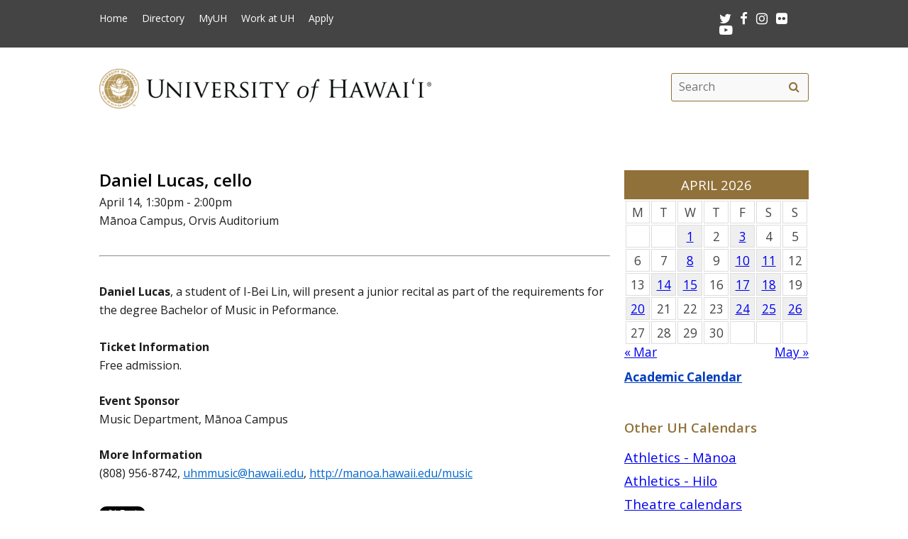

--- FILE ---
content_type: text/html; charset=UTF-8
request_url: https://www.hawaii.edu/calendar/uh/2015/04/14/25540.html?et_id=33614
body_size: 32536
content:
<!DOCTYPE html>
<html lang="en-US" class="fa-events-icons-ready">
<head>
<meta charset="UTF-8" />
<meta name="viewport" content="width=device-width, initial-scale=1.0">
<link rel="profile" href="http://gmpg.org/xfn/11" />
<link rel="stylesheet" type="text/css" media="all" href="//www.hawaii.edu/its/template/system_2019/style.css" />
<!-- get favicon -->
<link rel="shortcut icon" href="//www.hawaii.edu/its/template/system_2019/images/icon.png" />
<script src="//www.hawaii.edu/its/template/system_2019/js/menu.js?v=2"></script>
<!-- load google fonts -->
<link href="https://fonts.googleapis.com/css?family=Open+Sans:400,400i,600,700%7CSource+Code+Pro" rel="stylesheet">
<!-- load font awesome icons -->
<script src="https://use.fontawesome.com/bfcbe1540c.js"></script>
  <link rel="stylesheet" href="//www.hawaii.edu/its/template/system_2019/css/bootstrap.css" />
    <title>Systemwide Events Calendar</title>
    <meta name="section" content="system">
    <meta name="template" content="uh">
    <meta name="menu-path" content="site/calendar">
    <meta name="breadcrumbs" content="cal">
    <style>
    /*
     * 2021JUL22:chasek
     * Adjust margins to fit width of small cal in the right col
     *
     */
      #container { margin: 0 -280px 0 0 !important; }
      //#content { margin: 0 280px 40px 0 !important; }
      #primary{ width:  260px !important; }

      .defaultFont {
        font-size: 120%;
        line-height: 200%;
      }

      #eventListDiv table td.daterow {
        border-bottom: 1pt #907139 solid;
        padding-bottom: 2rem;
      }

      .eventList TD {
        color: black;
      }

      .eventList TD A {
        color: black;
      }

      .eventTitle {
        padding-left: 10px;
      }

      .calendar-header {
        background-color: #907139;
        color: white;
        text-align: center;
        font-size: 130%;
        padding-top: 10px;
        padding-bottom: 10px;
        width: 100%;
      }

      TH.day-cell-header {
        background-color: #f5f5f5;
      }

      .day-cell-header, .day-cell {
        text-align: center;
        vertical-align: middle;
        padding: 5px;
        font-size: 120%;
        border: solid #ddd 1pt;
        color: #444444;
      }

      .prevMonthDiv {
        float: left;
        display: inline;
        font-size: 120%;
      }

      .nextMonthDiv {
        float: right;
        display: inline;
        font-size: 120%;
      }

      .day-cell.active {
        background-color: #efefef;
        color: red;
      }

      .day-cell.today A {
        border: solid #222222 2px;
        padding: 5px;
      }

      .spotlight .spotlight-header H1, .right-col .list-header {
        color: #907139;
        font-size: 130%;
        font-weight: 600;
        margin-bottom: 15px;
      }
      .right-col .system-calendar-div {
        line-height: 180%;
        font-size: 130%;
      }



      .last-modified-div {
        float: right;
        font-size: 70%;
        margin-top: 50px;
        margin-bottom: 50px;
      }

      .campus-events-div, .theater-events-div, .other-events-div {
        padding-left: 15px;
      }
    @media (max-width: 959px) {
      #content { margin-left: 1rem !important; }

      #content-wrap {
        display: -webkit-box;
        display: -moz-box;
        display: -ms-flexbox;
        display: -webkit-flex;
        display: flex;
        -webkit-box-orient: vertical;
        -moz-box-orient: vertical;
        -webkit-flex-direction: column;
        -ms-flex-direction: column;
        flex-direction: column;
        /* optional */
        -webkit-box-align: start;
        -moz-box-align: start;
        -ms-flex-align: start;
        -webkit-align-items: flex-start;
        align-items: flex-start;
      }

      #content-wrap #sidebar {
        -webkit-box-ordinal-group: 2;
        -moz-box-ordinal-group: 2;
        -ms-flex-order: 2;
        -webkit-order: 2;
        order: 2;
      }

      #content-wrap #primary {
        -webkit-box-ordinal-group: 1;
        -moz-box-ordinal-group: 1;
        -ms-flex-order: 1;
        -webkit-order: 1;
        order: 1;
      }
    }

    .sf-menu {
      margin-right: -29px;
    }

    .navbar-style-one {
      right: 24px;
    }

    .breadcrumb-trail {
        # font-size: 100%;
    }
    #event-display {
      margin-bottom: 34px;
    }
    #event-display h2 {
      margin-top: 0;
    }
    #share-buttons iframe {
      margin-bottom: 0 !important;
      margin-top: 0 !important;
    }
    #share-buttons .twitter-share-button {
      margin-top: .5rem !important;
    }
    </style>
    <script type='text/javascript'>
      function openWindow(url, name, params) {
        open(url, name, params);
        return false;
      } // END function openWindow(url, name, params)

      function jumpToDay(cal, y, m, d) {
        window.location = "/calendar/" + cal + "/" + y + "/" + m + "/" + d;
      } // END function jumpToDay(cal, y, m, d)

      function toggleView(objCode) {
        var obj = document.getElementById(objCode + "-events-div");
        if (obj) {
          if (obj.className.match(/(?:^|\s)hidden(?!\S)/)) {
            obj.className = objCode + "-events-div";
          } else {
            obj.className = objCode + "-events-div hidden";
          }
        }
      } // END function toggleView(objCode)
    </script>

</head>

<body class="page-template-default">
<header id="top">
  <a href="#main_area" id="skip2main">Skip to Main Content</a>
  <div id="header_top">
    <div id="header_top_content">
      <ul id="header_mainmenu">
        <li><a href="https://www.hawaii.edu/">Home</a></li>
        <li><a href="https://www.hawaii.edu/directory/">Directory</a></li>
        <li><a href="https://myuh.hawaii.edu/">MyUH</a></li>
        <li><a href="http://workatuh.hawaii.edu/">Work at UH</a></li>
        <li><a href="https://apply.hawaii.edu/">Apply</a></li>
      </ul>
      <div id="header_smrow">
        <a href="https://twitter.com/UHawaiiNews">
          <i class="fa fa-twitter fa-lg" aria-hidden="true" style="color: white;"></i><span class="screen-reader-text">Twitter</span>
        </a> &nbsp;
        <a href="https://www.facebook.com/universityofhawaii">
          <i class="fa fa-facebook fa-lg" aria-hidden="true" style="color: white;"></i><span class="screen-reader-text">Facebook</span>
        </a> &nbsp;
        <a href="https://instagram.com/uhawaiinews/">
          <i class="fa fa-instagram fa-lg" aria-hidden="true" style="color: white;"></i><span class="screen-reader-text">Instagram</span>
        </a> &nbsp;
        <a href="http://www.flickr.com/photos/uhawaii">
          <i class="fa fa-flickr fa-lg" aria-hidden="true" style="color: white;"></i><span class="screen-reader-text">Flickr</span>
        </a> &nbsp;
        <a href="https://www.youtube.com/user/uhmagazine">
          <i class="fa fa-youtube-play fa-lg" aria-hidden="true" style="color: white;"></i><span class="screen-reader-text">Youtube</span>
        </a>
      </div>
    </div>
  </div>
  <div id="header_mid">
    <div class="container">
      <a href="https://www.hawaii.edu/" title="University of Hawai&#699;i" >
        <img id="header_mid_logo" src="//www.hawaii.edu/its/template/system_2019/images/uh-nameplate.png" srcset="//www.hawaii.edu/its/template/system_2019/images/uh-nameplate.png 1x, //www.hawaii.edu/its/template/system_2019/images/uh-nameplate-2x.png 2x" alt="University of Hawai&#699;i at M&#257;noa" />
      </a>
  <form role="search" method="get" class="search-form" id="searchform-desktop" aria-hidden="false" action="https://www.hawaii.edu/search/">
    <label for="basic-site-search-desktop" class="assistive-text screen-reader-text">Search this site</label>
    <input type="search" class="search-field" name="q" id="basic-site-search-desktop" placeholder="Search" />
    <button type="submit" class="search-submit" name="submit" id="searchsubmit" aria-label="search" value="Search"><span class="fa fa-search" aria-hidden="true"></span><span class="screen-reader-text">Search</span></button>
  </form>
    </div>
  </div>
  <div id="department_name" style="display: none;"></div>
  <nav id="header_btm">
    <button class="menu-toggle" id="menu-toggle" aria-expanded="false" onclick="mobileMenu();">Menu <span class="screen-reader-text">Open Mobile Menu</span></button>
  <form role="search" method="get" class="search-form" id="searchform" aria-hidden="true" action="https://www.hawaii.edu/search/">
    <label for="basic-site-search" class="assistive-text screen-reader-text">Search this site</label>
    <input type="search" class="search-field" name="q" id="basic-site-search" placeholder="Site search" />
    <button type="submit" class="search-submit" name="submit" id="searchsubmitm" aria-label="search" value="Search"><span class="fa fa-search" aria-hidden="true"></span><span class="screen-reader-text">Site search</span></button>
  </form>
  </nav>
</header>

<main id="main_area">
  <div id="main_content">
    <div id="container">
      <div id="content" role="main">

<br />

<!--facebook plugin-->
<div id="fb-root"></div>
<script>(function(d, s, id) {
  var js, fjs = d.getElementsByTagName(s)[0];
  if (d.getElementById(id)) return;
  js = d.createElement(s); js.id = id;
  js.src = "//connect.facebook.net/en_US/all.js#xfbml=1";
  fjs.parentNode.insertBefore(js, fjs);
}(document, 'script', 'facebook-jssdk'));</script>	
    
<div id='event-display'>

<h2>Daniel Lucas, cello</h2>

April 14, 1:30pm - 2:00pm<br />
M&#257;noa Campus, Orvis Auditorium<br />
<hr/>
<p>
<b>Daniel Lucas</b>, a student of I-Bei Lin, will present a junior recital as part of the requirements for the degree Bachelor of Music in Peformance.</p>
<br style="clear: both; border: solid 1pt white;"><p><strong>Ticket Information</strong><br/>Free admission.</p><p><strong>Event Sponsor</strong><br/>Music Department, M&#257;noa Campus</p><p><strong>More Information</strong><br/>(808) 956-8742, <a href="mailto:uhmmusic@hawaii.edu">uhmmusic@hawaii.edu</a>, <a href="http://manoa.hawaii.edu/music">http://manoa.hawaii.edu/music</a></p><!-- event-display -->

<div id='share-buttons'>

<div class="fb-share-button" style="display:block !important;" data-href="https://www.hawaii.edu//calendar/uh/2015/04/14/25540.html?et_id=33614" data-text="Daniel Lucas, cello" data-type="button_count"></div>

<a href="https://twitter.com/share" class="twitter-share-button" style="width:77px !important;" data-text="Daniel Lucas, cello" data-via="UHawaiiNews">Tweet</a>
<script>!function(d,s,id){var js,fjs=d.getElementsByTagName(s)[0],p=/^http:/.test(d.location)?'http':'https';if(!d.getElementById(id)){js=d.createElement(s);js.id=id;js.src=p+'://platform.twitter.com/widgets.js';fjs.parentNode.insertBefore(js,fjs);}}(document, 'script', 'twitter-wjs');</script>

<div class="g-plusone" data-size="medium"></div>
<script type="text/javascript">
  (function() {
    var po = document.createElement('script'); po.type = 'text/javascript'; po.async = true;
    po.src = 'https://apis.google.com/js/platform.js';
    var s = document.getElementsByTagName('script')[0]; s.parentNode.insertBefore(po, s);
  })();
</script>

<a href="mailto:?subject=University of Hawaii Event&amp;body=Check out this calendar event at https://www.hawaii.edu//calendar/uh/2015/04/14/25540.html?et_id=33614" title="Share by Email"><img src="/site/images/social/email-18x18.png" alt="Share by email" border="0"/></a>

</div>
<hr style='clear:both'/>
</div> 

<div id="eventListDiv" style="margin-top: -34px;"><table width="100%" cellpadding="2" class="eventList" role="presentation">
    <tr>
      <td class="daterow" colspan="2">
        <h3>Monday, January 26</h3>
      </td>
    </tr>
    <tr>
      <td colspan="2" style="font-size: 80%;">
        &nbsp;
      </td>
    </tr>
    <tr>
      <td style="vertical-align: top;">
2:30pm      </td>
      <td style="text-alignment: left;" class="eventTitle">
        <a href="/calendar/uh/2026/01/26/44964.html?et_id=58542">
<div style="font-weight: bold;">"Subak: Protecting Bali's Cultural Landscapes" with Wiwik Dharmiasih</div></a>        M&#257;noa Campus, Zoom
      </td>
    </tr>
    <tr>
      <td style="vertical-align: top;">
2:30pm      </td>
      <td style="text-alignment: left;" class="eventTitle">
        <a href="/calendar/uh/2026/01/26/44989.html?et_id=58572">
<div style="font-weight: bold;">Study Abroad Info Meeting - Summer in Angers, France</div></a>        M&#257;noa Campus, Moore Hall 155A
      </td>
    </tr>
    <tr>
      <td style="vertical-align: top;">
2:30pm      </td>
      <td style="text-alignment: left;" class="eventTitle">
        <a href="/calendar/uh/2026/01/26/44950.html?et_id=58523">
<div style="font-weight: bold;">Next Level Language Teaching: Integrating Google and Gemini AI </div></a>        M&#257;noa Campus, Moore Hall 257
      </td>
    </tr>
    <tr>
      <td style="vertical-align: top;">
2:30pm      </td>
      <td style="text-alignment: left;" class="eventTitle">
        <a href="/calendar/uh/2026/01/26/44958.html?et_id=58531">
<div style="font-weight: bold;">Kickstarting and Managing Research and Creative Work</div></a>        M&#257;noa Campus, Hybrid: Moore 104 and Zoom
      </td>
    </tr>
    <tr>
      <td colspan="2">
        &nbsp;
      </td>
    </tr>
    <tr>
      <td class="daterow" colspan="2">
        <h3>Tuesday, January 27</h3>
      </td>
    </tr>
    <tr>
      <td colspan="2" style="font-size: 80%;">
        &nbsp;
      </td>
    </tr>
    <tr>
      <td style="vertical-align: top;">
9:00am      </td>
      <td style="text-alignment: left;" class="eventTitle">
        <a href="/calendar/uh/2026/01/27/44985.html?et_id=58568">
<div style="font-weight: bold;">United States Army Transportation Command Careers Information Session</div></a>        M&#257;noa Campus, Campus Center 3rd Floor - Room 308
      </td>
    </tr>
    <tr>
      <td style="vertical-align: top;">
4:30pm      </td>
      <td style="text-alignment: left;" class="eventTitle">
        <a href="/calendar/uh/2026/01/27/44973.html?et_id=58551">
<div style="font-weight: bold;">Entrepreneurs’ Bootcamp 1</div></a>        M&#257;noa Campus, Walter Dods, Jr. RISE Center, Level 2
      </td>
    </tr>
    <tr>
      <td colspan="2">
        &nbsp;
      </td>
    </tr>
    <tr>
      <td class="daterow" colspan="2">
        <h3>Wednesday, January 28</h3>
      </td>
    </tr>
    <tr>
      <td colspan="2" style="font-size: 80%;">
        &nbsp;
      </td>
    </tr>
    <tr>
      <td style="vertical-align: top;">
12:00pm      </td>
      <td style="text-alignment: left;" class="eventTitle">
        <a href="/calendar/uh/2026/01/28/44954.html?et_id=58527">
<div style="font-weight: bold;">Welcome to Your Campus Sensory Room: A Hands-On Workshop</div></a>        M&#257;noa Campus, Kuykendall 106 Events Room
      </td>
    </tr>
    <tr>
      <td style="vertical-align: top;">
12:30pm      </td>
      <td style="text-alignment: left;" class="eventTitle">
        <a href="/calendar/uh/2026/01/28/44979.html?et_id=58557">
<div style="font-weight: bold;">Undergraduate Research Opportunities Program (UROP) Hybrid Information Session</div></a>        M&#257;noa Campus, Moore Hall 104
      </td>
    </tr>
    <tr>
      <td style="vertical-align: top;">
3:00pm      </td>
      <td style="text-alignment: left;" class="eventTitle">
        <a href="/calendar/uh/2026/01/28/44992.html?et_id=58575">
<div style="font-weight: bold;">Team-Based Learning (TBL): An Evidence-Based Active Learning Strategy</div></a>        M&#257;noa Campus, Online
      </td>
    </tr>
    <tr>
      <td style="vertical-align: top;">
4:30pm      </td>
      <td style="text-alignment: left;" class="eventTitle">
        <a href="/calendar/uh/2026/01/28/44976.html?et_id=58554">
<div style="font-weight: bold;">Entrepreneurship Live with Kyle & Josephine Wai Lin of Please Come Again</div></a>        M&#257;noa Campus, Walter Dods, Jr. RISE Center, Level 2
      </td>
    </tr>
    <tr>
      <td style="vertical-align: top;">
7:30pm      </td>
      <td style="text-alignment: left;" class="eventTitle">
        <a href="/calendar/uh/2026/01/28/44277.html?et_id=57656">
<div style="font-weight: bold;">MFA/BFA Dance Concert</div></a>        M&#257;noa Campus, 1770 East-West Rd
      </td>
    </tr>
    <tr>
      <td colspan="2">
        &nbsp;
      </td>
    </tr>
    <tr>
      <td class="daterow" colspan="2">
        <h3>Thursday, January 29</h3>
      </td>
    </tr>
    <tr>
      <td colspan="2" style="font-size: 80%;">
        &nbsp;
      </td>
    </tr>
    <tr>
      <td style="vertical-align: top;">
12:00pm      </td>
      <td style="text-alignment: left;" class="eventTitle">
        <a href="/calendar/uh/2026/01/29/45002.html?et_id=58586">
<div style="font-weight: bold;">Brown Bag with Robert Fraser</div></a>        M&#257;noa Campus, Kuykendall 410
      </td>
    </tr>
    <tr>
      <td style="vertical-align: top;">
1:30pm      </td>
      <td style="text-alignment: left;" class="eventTitle">
        <a href="/calendar/uh/2026/01/29/44979.html?et_id=58558">
<div style="font-weight: bold;">Undergraduate Research Opportunities Program (UROP) Hybrid Information Session</div></a>        M&#257;noa Campus, Moore Hall 104
      </td>
    </tr>
    <tr>
      <td style="vertical-align: top;">
6:00pm      </td>
      <td style="text-alignment: left;" class="eventTitle">
        <a href="/calendar/uh/2026/01/29/44983.html?et_id=58564">
<div style="font-weight: bold;">Self-Indigenization:  A Forum on Indigenous Belonging and Identity</div></a>        M&#257;noa Campus, Art Building
      </td>
    </tr>
    <tr>
      <td style="vertical-align: top;">
7:30pm      </td>
      <td style="text-alignment: left;" class="eventTitle">
        <a href="/calendar/uh/2026/01/29/44277.html?et_id=57657">
<div style="font-weight: bold;">MFA/BFA Dance Concert</div></a>        M&#257;noa Campus, 1770 East-West Rd
      </td>
    </tr>
    <tr>
      <td colspan="2">
        &nbsp;
      </td>
    </tr>
    <tr>
      <td class="daterow" colspan="2">
        <h3>Friday, January 30</h3>
      </td>
    </tr>
    <tr>
      <td colspan="2" style="font-size: 80%;">
        &nbsp;
      </td>
    </tr>
    <tr>
      <td style="vertical-align: top;">
12:00pm      </td>
      <td style="text-alignment: left;" class="eventTitle">
        <a href="/calendar/uh/2026/01/30/44996.html?et_id=58579">
<div style="font-weight: bold;">A Different Diaspora: Cross-Racial Encounters and the Process of Solidarities </div></a>        M&#257;noa Campus, Crawford 115
      </td>
    </tr>
    <tr>
      <td style="vertical-align: top;">
1:00pm      </td>
      <td style="text-alignment: left;" class="eventTitle">
        <a href="/calendar/uh/2026/01/30/44998.html?et_id=58581">
<div style="font-weight: bold;">ORE Seminar: Distributed Acoustic Sensing for Subsea Applications</div></a>        M&#257;noa Campus, POST 723
      </td>
    </tr>
    <tr>
      <td style="vertical-align: top;">
1:30pm      </td>
      <td style="text-alignment: left;" class="eventTitle">
        <a href="/calendar/uh/2026/01/30/44979.html?et_id=58559">
<div style="font-weight: bold;">Undergraduate Research Opportunities Program (UROP) Hybrid Information Session</div></a>        M&#257;noa Campus, Moore Hall 104
      </td>
    </tr>
    <tr>
      <td style="vertical-align: top;">
1:30pm      </td>
      <td style="text-alignment: left;" class="eventTitle">
        <a href="/calendar/uh/2026/01/30/44947.html?et_id=58505">
<div style="font-weight: bold;">Weekly Academic Yoga Wellness</div></a>        M&#257;noa Campus, Walter Dods, Jr. RISE Center - 2nd Floor Deck
      </td>
    </tr>
    <tr>
      <td style="vertical-align: top;">
2:30pm      </td>
      <td style="text-alignment: left;" class="eventTitle">
        <a href="/calendar/uh/2026/01/30/44999.html?et_id=58582">
<div style="font-weight: bold;">Study Spanish in Alicante, Spain Informational Meetings</div></a>        M&#257;noa Campus, Moore 224
      </td>
    </tr>
    <tr>
      <td style="vertical-align: top;">
7:30pm      </td>
      <td style="text-alignment: left;" class="eventTitle">
        <a href="/calendar/uh/2026/01/30/44277.html?et_id=57658">
<div style="font-weight: bold;">MFA/BFA Dance Concert</div></a>        M&#257;noa Campus, 1770 East-West Rd
      </td>
    </tr>
    <tr>
      <td colspan="2">
        &nbsp;
      </td>
    </tr>
    <tr>
      <td class="daterow" colspan="2">
        <h3>Saturday, January 31</h3>
      </td>
    </tr>
    <tr>
      <td colspan="2" style="font-size: 80%;">
        &nbsp;
      </td>
    </tr>
    <tr>
      <td style="vertical-align: top;">
5:00pm      </td>
      <td style="text-alignment: left;" class="eventTitle">
        <a href="/calendar/uh/2026/01/31/44993.html?et_id=58576">
<div style="font-weight: bold;">Sustainability Film Series: Student Showcase</div></a>        M&#257;noa Campus, Doris Duke Theater -- Honolulu Museum of Art
      </td>
    </tr>
    <tr>
      <td style="vertical-align: top;">
7:30pm      </td>
      <td style="text-alignment: left;" class="eventTitle">
        <a href="/calendar/uh/2026/01/31/44277.html?et_id=57659">
<div style="font-weight: bold;">MFA/BFA Dance Concert</div></a>        M&#257;noa Campus, 1770 East-West Rd
      </td>
    </tr>
    <tr>
      <td colspan="2">
        &nbsp;
      </td>
    </tr>
</table>

</div>
      </div><!-- #content -->
    </div><!-- #container -->

    <div id="primary" class="widget-area" role="complementary">

<div class="spotlight">
  <div class="spotlight-header">
    <div class='calendar-header'>
      APRIL 2026
    </div>
  </div>
  <div class="spotlight-main">
    <div id='calendar-panel'>
      <table width="100%" class='calendar-table' role="presentation" style="width:100%;">
        <thead>
	  <tr>
            <td class="day-cell-header">M</td>
            <td class="day-cell-header">T</td>
            <td class="day-cell-header">W</td>
            <td class="day-cell-header">T</td>
            <td class="day-cell-header">F</td>
            <td class="day-cell-header">S</td>
	    <td class="day-cell-header">S</td>
	  </tr>
        </thead>
        <tbody>
          <tr>
            <td class="day-cell ">            </td>
            <td class="day-cell today ">            </td>
            <td class="day-cell active" onclick="jumpToDay('uh', 2026, 04, 1);">
              <a href="/calendar/uh/2026/04/1">
	1</a>
            </td>
            <td class="day-cell ">2            </td>
            <td class="day-cell active" onclick="jumpToDay('uh', 2026, 04, 3);">
              <a href="/calendar/uh/2026/04/3">
	3</a>
            </td>
            <td class="day-cell ">4            </td>
            <td class="day-cell ">5            </td>
          </tr>
          <tr>
            <td class="day-cell ">6            </td>
            <td class="day-cell ">7            </td>
            <td class="day-cell active" onclick="jumpToDay('uh', 2026, 04, 8);">
              <a href="/calendar/uh/2026/04/8">
	8</a>
            </td>
            <td class="day-cell ">9            </td>
            <td class="day-cell active" onclick="jumpToDay('uh', 2026, 04, 10);">
              <a href="/calendar/uh/2026/04/10">
	10</a>
            </td>
            <td class="day-cell active" onclick="jumpToDay('uh', 2026, 04, 11);">
              <a href="/calendar/uh/2026/04/11">
	11</a>
            </td>
            <td class="day-cell ">12            </td>
          </tr>
          <tr>
            <td class="day-cell ">13            </td>
            <td class="day-cell active" onclick="jumpToDay('uh', 2026, 04, 14);">
              <a href="/calendar/uh/2026/04/14">
	14</a>
            </td>
            <td class="day-cell active" onclick="jumpToDay('uh', 2026, 04, 15);">
              <a href="/calendar/uh/2026/04/15">
	15</a>
            </td>
            <td class="day-cell ">16            </td>
            <td class="day-cell active" onclick="jumpToDay('uh', 2026, 04, 17);">
              <a href="/calendar/uh/2026/04/17">
	17</a>
            </td>
            <td class="day-cell active" onclick="jumpToDay('uh', 2026, 04, 18);">
              <a href="/calendar/uh/2026/04/18">
	18</a>
            </td>
            <td class="day-cell ">19            </td>
          </tr>
          <tr>
            <td class="day-cell active" onclick="jumpToDay('uh', 2026, 04, 20);">
              <a href="/calendar/uh/2026/04/20">
	20</a>
            </td>
            <td class="day-cell ">21            </td>
            <td class="day-cell ">22            </td>
            <td class="day-cell ">23            </td>
            <td class="day-cell active" onclick="jumpToDay('uh', 2026, 04, 24);">
              <a href="/calendar/uh/2026/04/24">
	24</a>
            </td>
            <td class="day-cell active" onclick="jumpToDay('uh', 2026, 04, 25);">
              <a href="/calendar/uh/2026/04/25">
	25</a>
            </td>
            <td class="day-cell active" onclick="jumpToDay('uh', 2026, 04, 26);">
              <a href="/calendar/uh/2026/04/26">
	26</a>
            </td>
          </tr>
          <tr>
            <td class="day-cell ">27            </td>
            <td class="day-cell ">28            </td>
            <td class="day-cell ">29            </td>
            <td class="day-cell ">30            </td>
            <td class="day-cell ">            </td>
            <td class="day-cell ">            </td>
            <td class="day-cell ">            </td>
          </tr>
        </tbody>
      </table>
      <div class="prevMonthDiv">
        <a href="/calendar/uh/2026/3">
          &laquo; Mar</a>
      </div>
      <div class="nextMonthDiv">
        <a href="/calendar/uh/2026/5">
          May &raquo;</a>
      </div>
      <div style="clear: both;">
      </div>

    </div> <!-- calendar-panel -->
  </div> <!-- spotlight-main -->
</div>
   <br />
	<div class="wpb_text_column wpb_content_element  vc_custom_1472505134315 page-gray-box">
		<div class="wpb_wrapper" style="font-size: 120%;">
				<strong>
					<a href="/academics/calendar" style="color: #003ebc;">
						Academic Calendar</a>
				</strong>
		</div>
	</div>
	<br>
<div class="right-col">
	<div class="list-header" style="padding-top: 35px;">
		Other UH Calendars
	</div>
   <div class="system-calendar-div">
		<a href="http://www.hawaiiathletics.com/calendar.aspx">
			Athletics - Mānoa</a>
		<br>
		<a href="http://hiloathletics.com/calendar.aspx">
			Athletics - Hilo</a>
		<br>
		<div class="theatre-events-link">
			<a href="javascript: toggleView('theater');">
				Theatre calendars</a>
		</div>
		<div id="theater-events-div" class="theater-events-div hidden">
			<a href="http://manoa.hawaii.edu/liveonstage/kennedy-theatre">
				Mānoa&rsquo;s Kennedy Theatre</a>
			<br>
			<a href="http://artscenter.uhh.hawaii.edu/">
				Hilo Theatre</a>
			<br>
			<a href="http://www.kauai.hawaii.edu/pac/index.htm">
				Kaua&#699;i Performing Arts Center</a>
			<br>
			<a href="http://lcctheatre.hawaii.edu/">
				Leeward Theatre</a>
			<br>
			<a href="http://www.windward.hawaii.edu/paliku/">
				Windward Paliku Theatre</a>
		</div>
		<a href="http://www.hawaii.edu/calendar/international">
			International events</a>
		<br>
		<div class="campus-events-link">
			<a href="javascript: toggleView('campus');">
				More events by campus</a>
		</div>
		<div id="campus-events-div" class="campus-events-div hidden">
			<a href="http://www.hawaii.edu/calendar/manoa">
				Mānoa</a>
			<br>
			<a href="http://hilo.hawaii.edu/news/">
				Hilo</a>
			<br>
			<a href="http://www.hawaii.edu/calendar/westoahu/">
				West O&#699;ahu</a>
			<br>
			<a href="http://www.hawaii.hawaii.edu/events">
				Hawai&#699;i</a>
			<br>
			<a href="http://www.hawaii.edu/calendar/hcc">
				Honolulu</a>
			<br>
			<a href="http://news.kcc.hawaii.edu/">
				Kapi&#699;olani</a>
			<br>
			<a href="http://kauai.hawaii.edu/pac/">
				Kaua&#699;i</a>
			<br>
			<a href="http://events.leeward.hawaii.edu/">
				Leeward</a>
			<br>
			<a href="http://www.hawaii.edu/calendar/mcc-student">
				Maui</a>
			<br>
			<a href="http://windward.hawaii.edu/Calendar/">
				Windward</a>
		</div>
		<br />
   </div>
<div class="spotlight" style="clear: right; margin-top: 1em">
  <div class="spotlight-header">
    <h2>Ongoing Events</h2>
  </div>
  <div class="multiday" class="spotlight-main">
<ul style="list-style: disc; margin-left: 20px;"><li><a title="M&#257;noa Campus, 103 Keller Hall and Zoom" href="/calendar/uh/2026/01/26/44667.html?ed_id=58166" style="font-size: 90%;">Research Experience: Undergraduate Student Program</a></li>
<li><a title="M&#257;noa Campus, Walter Dods, Jr. RISE Center, Level 2" href="/calendar/uh/2026/01/26/44858.html?ed_id=58395" style="font-size: 90%;">PACE Leaders Application Priority Deadline </a></li>
<li><a title="M&#257;noa Campus, Manoa Bookstore" href="/calendar/uh/2026/01/26/44944.html?ed_id=58500" style="font-size: 90%;">Apple Back-to-School Bundle Promo</a></li>
<li><a title="M&#257;noa Campus, QLC 206" href="/calendar/uh/2026/01/26/44978.html?ed_id=58556" style="font-size: 90%;">Go Abroad With MIX!</a></li>
<li><a title="M&#257;noa Campus, Walter Dods, Jr. RISE Center, Level 2" href="/calendar/uh/2026/01/26/45000.html?ed_id=58583" style="font-size: 90%;">PACE Leader Application Deadline</a></li>
    </ul>
  </div>
  <div id="spotlight-footer">&nbsp;</div>
</div>
	<div class="list-header">
		Submit Events
	</div>
   <div class="system-calendar-div">
	<a href="/site/calendar/">
		Log in to calendar</a>
	</div>
</div>
	<div class="last-modified-div">
		Last modified July 23, 2024
	</div>
    </div><!-- #primary .widget-area -->
  </div>
</main>
<footer>
   <div id="footer_btm">
      <div id="footer_btm_content">

         <div class="uh_col c1_4">
            <img src="//www.hawaii.edu/its/template/system_2019/images/footer-logo.png" srcset="//www.hawaii.edu/its/template/system_2019/images/footer-logo.png 1x, //www.hawaii.edu/its/template/system_2019/images/footer-logo-2x.png 2x" alt="uh system logo" /><br />2444 Dole Street<br />Honolulu, HI 96822
         </div>
         <div class="uh_col c2_4">
            An <a href="https://www.hawaii.edu/offices/eeo/policies/">equal opportunity institution</a><br />
            Use of this site implies consent with our <a href="https://www.hawaii.edu/infotech/policies/itpolicy.html">Usage Policy</a><br />
            copyright &copy; 2018 <a href="https://www.hawaii.edu/">University of Hawai&#699;i</a>
         </div>
         <div class="uh_col c3_4">
            <ul>
               <li><a href="https://www.hawaii.edu/calendar/">Calendar</a></li>
               <li><a href="https://www.hawaii.edu/directory/">Directory</a></li>
               <li><a href="https://www.hawaii.edu/emergency/">Emergency Information</a></li>
               <li><a href="https://myuh.hawaii.edu/">MyUH</a></li>
               <li><a href="http://workatuh.hawaii.edu/">Work at UH</a></li>
            </ul>
         </div>
         <div class="uh_col c4_4">
            <div id="footer_smrow"><a href="https://twitter.com/UHawaiiNews"><i class="fa fa-twitter fa-lg" aria-hidden="true" style="color: white;"></i><span class="screen-reader-text">Twitter</span></a> &nbsp; 
<a href="https://www.facebook.com/universityofhawaii"><i class="fa fa-facebook fa-lg" aria-hidden="true" style="color: white;"></i><span class="screen-reader-text">Facebook</span></a> &nbsp; 
<a href="https://instagram.com/uhawaiinews/"><i class="fa fa-instagram fa-lg" aria-hidden="true" style="color: white;"></i><span class="screen-reader-text">Instagram</span></a> &nbsp; 
<a href="http://www.flickr.com/photos/uhawaii"><i class="fa fa-flickr fa-lg" aria-hidden="true" style="color: white;"></i><span class="screen-reader-text">Flickr</span></a> &nbsp; 
<a href="https://www.youtube.com/user/uhmagazine"><i class="fa fa-youtube-play fa-lg" aria-hidden="true" style="color: white;"></i><span class="screen-reader-text">Youtube</span></a>
            </div>
            <p><a href="https://www.hawaii.edu/contact/">Contact UH</a><br />
            If required, information contained on this website can be made available in an alternative format upon request.</p>
            <p><a href="https://get.adobe.com/reader/">Get Adobe Acrobat Reader</a></p>
         </div>
      </div>
   </div>
</footer>
</body>
</html>


--- FILE ---
content_type: text/html; charset=utf-8
request_url: https://accounts.google.com/o/oauth2/postmessageRelay?parent=https%3A%2F%2Fwww.hawaii.edu&jsh=m%3B%2F_%2Fscs%2Fabc-static%2F_%2Fjs%2Fk%3Dgapi.lb.en.2kN9-TZiXrM.O%2Fd%3D1%2Frs%3DAHpOoo_B4hu0FeWRuWHfxnZ3V0WubwN7Qw%2Fm%3D__features__
body_size: 163
content:
<!DOCTYPE html><html><head><title></title><meta http-equiv="content-type" content="text/html; charset=utf-8"><meta http-equiv="X-UA-Compatible" content="IE=edge"><meta name="viewport" content="width=device-width, initial-scale=1, minimum-scale=1, maximum-scale=1, user-scalable=0"><script src='https://ssl.gstatic.com/accounts/o/2580342461-postmessagerelay.js' nonce="Lq1WkHw9mkSYrfQ2Gf5AlQ"></script></head><body><script type="text/javascript" src="https://apis.google.com/js/rpc:shindig_random.js?onload=init" nonce="Lq1WkHw9mkSYrfQ2Gf5AlQ"></script></body></html>

--- FILE ---
content_type: text/css
request_url: https://www.hawaii.edu/its/template/system_2019/style.css
body_size: 58720
content:
/*
Theme Name: System 2018
Theme URI: https://www.hawaii.edu/its
Description: UH System 2018 theme for wordpress
Author: UH ITS
Author URI: https://www.hawaii.edu/its/
Version: 2.5.2
License: GNU General Public License v2 or later
License URI: http://www.gnu.org/licenses/gpl-2.0.html
Tags: blog, two-columns, threaded-comments, sticky-post, translation-ready, microformats, editor-style, custom-menu, featured-images, footer-widgets
Text Domain: system2018
*/

/*! normalize.css v8.0.0 | MIT License | github.com/necolas/normalize.css */
html {
    line-height: 1.15;
    -webkit-text-size-adjust: 100%;
}
body {
    margin: 0;
}
/*main {
    background: #fff;
    z-index: 3;
}
main:after {
    content: '';
    clear: both;
    min-height:1px;
}*/
h1 {
    font-size: 1.8em;
    margin: 0.67em 0;
}
h1.entry-title,
h1.page-title {
    font-size: 2em;
}
hr {
    box-sizing: content-box;
    height: 0;
    overflow: visible;
}
pre {
    font-family: monospace, monospace;
    font-size: 1em;
}
a {
    background-color: transparent;
}
abbr[title] {
    border-bottom: none;
    text-decoration: underline;
    text-decoration: underline dotted;
}
b,
strong {
    font-weight: bolder;
}
code,
kbd,
samp {
    font-family: monospace, monospace;
    font-size: 1em;
}
small {
    font-size: 80%;
}
sub,
sup {
    font-size: 75%;
    line-height: 0;
    position: relative;
    vertical-align: baseline;
}
sub {
    bottom: -0.25em;
}
sup {
    top: -0.5em;
}
img {
    border-style: none;
}
button,
input,
optgroup,
select,
textarea {
    font-family: inherit;
    font-size: 100%;
    line-height: 1.15;
    margin: 0;
}
button,
input {
    overflow: visible;
}
button,
select {
    text-transform: none;
}
a.button,
button,
[type="button"],
[type="reset"],
[type="submit"] {
    background: #ddd;
/*    background: #907139; 
    color: #fff; */
    border: 0;
    border-radius: 6px;
    color: #000;
    text-decoration: none;
    font-family: 'Open Sans', Tahoma, sans-serif;
    padding: 8px 20px 10px;
}
a.button:hover,
a.button:focus,
a.button:active,
button:hover,
button:focus,
button:active,
[type="button"]:hover,
[type="button"]:focus,
[type="button"]:active,
[type="reset"]:hover,
[type="reset"]:focus,
[type="reset"]:active,
[type="submit"]:hover,
[type="submit"]:focus,
[type="submit"]:active {
    background: #6d6d6d;
}
#content a.button:visited,
#content a.button:link {
    color: #fff;
}
input#searchsubmit {
    margin-top: 10px;
}
button::-moz-focus-inner,
[type="button"]::-moz-focus-inner,
[type="reset"]::-moz-focus-inner,
[type="submit"]::-moz-focus-inner {
    border-style: none;
    padding: 0;
}
button:-moz-focusring,
[type="button"]:-moz-focusring,
[type="reset"]:-moz-focusring,
[type="submit"]:-moz-focusring {
    outline: 1px dotted ButtonText;
}
fieldset {
    padding: 0.35em 0.75em 0.625em;
}
legend {
    box-sizing: border-box;
    color: inherit;
    display: table;
    max-width: 100%;
    padding: 0;
    white-space: normal;
}
progress {
    vertical-align: baseline;
}
textarea {
    overflow: auto;
}
[type="checkbox"],
[type="radio"] {
    box-sizing: border-box;
    padding: 0;
}
[type="number"]::-webkit-inner-spin-button,
[type="number"]::-webkit-outer-spin-button {
    height: auto;
}
[type="search"] {
    -webkit-appearance: textfield;
    outline-offset: -2px;
}
[type="search"]::-webkit-search-decoration {
    -webkit-appearance: none;
}
::-webkit-file-upload-button {
    -webkit-appearance: button;
    font: inherit;
}
details {
    display: block;
}
summary {
    display: list-item;
}
template {
    display: none;
}
[hidden] {
    display: none;
}
form.search-form {
    align-self: center;
    display: flex;
    background: #f9f9f9;
    border: 1px solid #907139;
    border-radius: 3px;
    height: 2.4em;
}
#header_mid form.search-form {
    flex: 0 12em;
}
form.search-form input[type="search"] {
    border: none;
    background: transparent;
    width: calc(100% - 2.5em);
}
form.search-form button[type="submit"] {
    background: transparent;
    color: #907139;
    padding: 8px 10px 10px;
    width: 2.5em;
}

/* theme styles */
body {
    height: 100%;
    margin: 0;
    font-family: 'Open Sans', Arial, Tahoma, sans-serif;
}
/* header */
header, main, footer {
    clear: both;
    width: 100%;
    margin: 0;
}
header,footer {
     font-family: 'Open Sans', Arial, Tahoma, sans-serif;
}

/* =Layout
-------------------------------------------------------------- */

/*
LAYOUT: Two columns
DESCRIPTION: Two-column fixed layout with one sidebar right of content
*/

#container {
    float: left;
    margin: 0 -240px 0 0;
    width: 100%;
}
#content {
    margin: 0 280px 40px 0px;
}

.home #content {
    margin: 0 0 40px;
}

.home #main_content {
    padding: 40px 0 30px;
}

.home #content > p:first-child {
    margin-top: 18px;
}

.error404 #content {
    margin: 0 0 3em;
}
#primary {
    float: right;
    overflow: hidden;
    width: 220px;
}
#footer {
    clear: both;
    width: 100%;
}

#skip2main {
    position: absolute;
    left: 10px;
    top: -50px;
}
#skip2main:focus {
    top: 10px;
    z-index:10;
    padding: 12px;
    background: #dfd;
    color: #000;
    font-weight: bold;
    font-size: 10pt;
}
#header_top {
    background-color: #444444;
    overflow-x: auto;
    overflow-y: hidden;
}

#header_top_content {
    color: #fff;
    font-size: 14px;
    max-width: 1000px;
    margin: 0 auto;
    padding: 18px 0 6px;
}

#header_top_content > ul {
    display: flex;
    flex-wrap: wrap;
    flex: 1;
}

#header_top_content ul {
    list-style-type: none;
    margin: 0;
    padding: 0;
}

#header_top_content > ul li {
    padding-bottom: 1em;
}

#header_top_content li a {
    display: block;
    color: #fff;
    text-align: center;
    text-decoration: none;
}
#header_top_content li:not(:last-child) a {
     margin: 0 20px 0 0;
}
#header_top_content li a:hover,
#header_top_content li a:focus,
#header_top_content li a:active {
    text-decoration: underline;
    color: #f0d695;
}

#header_smrow {
    flex: 0 9em;
    align-self: center;
    padding-bottom: .8em;
}
#header_smrow a {
    text-decoration: none;
}
/*
#header_smrow a:hover,
#header_smrow a:focus,
#header_smrow a:active {
    opacity: .8;
}
*/
.header_smicon,
.search_icon, .footer_smicon {
    height: 18px;
}

#header_smrow .fa-lg:hover, #footer_smrow .fa-lg:hover {
    color: #f0d695 !important;
    transform: scale(1.4);
}

#header_mid {
    max-height: 120px;
    margin: 0 auto;
    padding: 0;
}

#header_mid_logo {
    display: block;
    height: auto;
    margin: 0 auto;
    max-width: 100%;
    max-height: 3.5rem;
}
#department_name {
    margin: 0 auto;
    padding: 20px 0;
    position: relative;
    background-color: #f7f7f7;
    border: 0;
    border-top: 1px solid #eee;
    border-bottom: 1px solid #eee;
}

#header_btm {
    max-width: 1000px;
    margin: 0 auto;
    color: #000;
    padding: 1em 0;
    line-height: 2;
}

#header_btm_content ul {
    list-style-type: none;
    margin: 0;
    padding: 0;
    position: relative;
    z-index: 20;
}

#header_btm_content ul > li:hover a + ul,
#header_btm_content ul > li:focus a + ul,
#header_btm_content ul > li:active a + ul {
    display: block;
}

#header_btm form#searchform {
    display: none;
}

@media only screen and (min-width: 761px) {
    #header_btm {
        display: flex;
    }
    #header_btm_content > ul > li > a + ul {
        border: 1px solid #e7e7e7;
        line-height: 1.4;
    }
    #header_btm_content > ul > li > a + ul a {
        padding-top: 8px;
        padding-bottom: 10px;
    }
}

#header_btm_content ul ul a {
    background: #fff;
    display: block;
    padding: 3px 10px;
    margin: 0 !important;
    text-align: left;
}

#header_btm_content > ul > li.menu-item-has-children > a:after {
    font-family: "FontAwesome";
    content: "\f105";
    padding-left: 4px;
    white-space: nowrap;
}
@media only screen and (max-width: 760px) {
    #header_btm_content > ul > li.menu-item-has-children > a:hover:after,
    #header_btm_content > ul > li.menu-item-has-children > a:focus:after,
    #header_btm_content > ul > li.menu-item-has-children > a:active:after  {
        transform: rotate(90deg);
    }
}
@media only screen and (min-width: 761px) {
    #header_btm_content > ul > li.menu-item-has-children > a:after {
        content: "\f107";
    }
}
#header_btm_content ul ul a:hover,
#header_btm_content ul ul a:focus,
#header_btm_content ul ul a:active {
    background: #e7e7e7;
}

#header_btm_content > ul > li > ul {
    display: none;
}

#header_btm_content ul li > ul li {
    display: block;
    float: none;
}

#header_btm_content ul li > ul li > ul li a {
    padding-left: 20px;
}
#header_btm_content ul li > ul li > ul li > ul li a {
    padding-left: 40px;
}

#header_btm_content li a {
    display: block;
    color: #000;
    margin: 0;
    text-decoration: none;
}

#header_btm_content li:not(:last-child) a {
    margin: 0 20px 0 0;
}

#header_btm_content li a:hover,
#header_btm_content li a:focus,
#header_btm_content li a:active {
    text-decoration: underline;
}

#header_btm_content .sub-menu.show {
    display: block;
}

@media only screen and (max-width: 760px) {
    #header_btm_content li a:hover,
    #header_btm_content li a:focus,
    #header_btm_content li a:active {
        background-color: transparent !important;
        text-decoration: none;
        color: #000;
    }
    #header_btm_content .sub-menu > li:first-child {
        border-top: 1px solid #e7e7e7;
    }
}

#header_sitename {
    font-size: 1.6em;
    margin: 0;
}
#header_sitename a {
    color: #333;
    text-decoration: none;
}
#header_sitename a:hover,
#header_sitename a:focus,
#header_sitename a:active {
    text-decoration: underline;
}

#header_sitedescription {
    color: #333;
    align-self: center;
    padding-top: 7px;
}

/* main */
#main_content {
    max-width: 1000px;
    margin: 0 auto;
    padding-bottom: 30px;
}

.container {
    max-width: 1000px;
    margin: 0 auto;
}

.search-results .hentry {
  margin-bottom: 0;
}
.search-results h1.entry-title + .hentry {
  margin-top: 20px;
}
.search-results #content .hentry .post-content h2.entry-title {
  font-size: 1.2em;
  margin: 10px 0 6px;
}
.search-results .hentry + .hentry {
  margin-top: 0;
}

.blog .post.has-post-thumbnail .entry-thumbnail,
.archive:not(.category-directory) .post.has-post-thumbnail .entry-thumbnail,
.search-results .has-post-thumbnail .entry-thumbnail {
    position: absolute;
}
.blog .post.has-post-thumbnail .post-content,
.archive:not(.category-directory) .post.has-post-thumbnail .post-content,
.search-results .has-post-thumbnail .post-content {
    margin-left: 100px;
}
.blog .post.has-post-thumbnail .entry-thumbnail,
.archive:not(.category-directory) .post.has-post-thumbnail .entry-thumbnail,
.search-results .has-post-thumbnail .entry-thumbnail {
    width: 80px;
}
.blog .post.has-post-thumbnail,
.archive:not(.category-directory) .post.has-post-thumbnail,
.search-results .has-post-thumbnail {
    min-height: 80px;
}
.blog .post.has-post-thumbnail .entry-thumbnail img,
.archive:not(.category-directory) .post.has-post-thumbnail .entry-thumbnail img,
.search-results .has-post-thumbnail .entry-thumbnail img
 {
    width: 100%;
    height: auto;
}
@media only screen and (min-width: 761px) {
    .category-directory .directory-container {
        display: flex;
        flex-wrap: wrap;
    }
    .category-directory .directory-container .post {
        flex-basis: 32%;
    }
    .category-directory .directory-container .post:not(:nth-child(3n)) {
        margin-right: 2%;
    }
}
.category-directory .directory-container .post {
    border: 1px solid #e7e7e7;
    padding: 0;
    margin-top: 32px;
    margin-bottom: 0;
    box-sizing: border-box;
}
.category-directory .directory-container .post .post-content {
    padding: 10px 16px;
}
.category-directory .directory-container .post .post-content .entry-content p:first-child {
    margin-top: 4px;
}
.category-directory .directory-container img {
    width: 100%;
    height: auto;
}
.category-faq .faq-container .post-content .entry-content {
    display: none;
}
.category-faq .faq-container .post-content .entry-content.open {
    display: block;
}
.category-faq .faq-container .post {
    padding: 20px 0;
    margin: 0;
}
.category-faq .faq-container .post .post-content > a {
    display: block;
    padding-right: 30px;
    position: relative;
    text-decoration: none;
}
.archive.category-faq #content .faq-container .post .post-content .entry-title {
    font-weight: 600;
    position: relative;
}
.archive.category-faq #content .faq-container .post .post-content .entry-title a {
    display: block;
    padding: 0 50px 0 0;
}
.category-faq .faq-container .post .post-content .entry-title a:after {
    font-family: "FontAwesome";
    font-size: 24px;
    content: "\f107";
    color: #907139;
    position: absolute;
    right: 10px;
    top: -4px;
    padding-left: 4px;
    white-space: nowrap;
}
.category-faq .faq-container .post .post-content .entry-title[aria-expanded="true"] a:after {
    transform: rotate(180deg);
}

/* footer */
#footer_top {
    background-color: #fff;
    padding: 0;
}

#footer_top .contact-info {
    line-height: 2;
}
@media only screen and (max-width: 760px) {
    #footer_top .contact-info {
      padding-top: 20px;
    }
    #footer_top .social-media-links {
        padding: 20px 0 30px;
    }
}

address {
    font-style: normal;
}

address h2 {
    font-size: 1.15em;
    margin: 0;
}

#footer_top .contact {
    margin-top: 1em;
}

#footer_top .sm-header {
  font-weight: bold;
  margin: .75em 0;
}

#footer_top_content {
    border-top: 1px solid #ccc;
    max-width: 1000px;
    margin: 0 auto;
    color: #000;
}

#footer_top_content a {
    color: #333;
    margin-right: .5em;
}

#footer_top_content a:focus,
#footer_top_content a:hover,
#footer_top_content a:active {
    color: #999;
}

#footer_top .sm-header {
    font-weight: bold;
    margin-bottom: .5em;
}

#footer_mid {
     min-height: 490px;
     background-color: #333; /* #2d2d2d */
}

#footer_mid_content {
    max-width: 1000px;
    margin: 0 auto;
    color: #fff;
    padding-top: 2.2em;
    font-size: .9em;
    line-height: 1.8;
    font-weight: 400;
}

#footer_mid_content ul,
#footer_btm_content ul {
    list-style-type: none;
    margin: 0;
    padding: 0;
    color: #fff;
}

#footer_mid_content li a,
#footer_btm_content li a {
    color: #fff;
}

#footer_mid_content li a:hover,
#footer_mid_content li a:focus,
#footer_mid_content li a:active {
    color: #ddd;
}

#footer_btm {
    background-color: #222;
}

#footer_btm_content {
    max-width: 1000px;
    margin: 0 auto;
    color: #949494;
    padding: 2.5em 0;
    font-size: .85em;
    line-height: 1.6;
}

#footer_btm_content #footer_smrow {
    margin-bottom: 18px;
}

#footer_btm_content p + p {
    margin-top: 18px;
}

#footer_btm_content a {
    color: #fff;
    text-decoration: underline;
}
#footer_btm_content a:hover {
    color: #f0d695;
    text-decoration: underline;
}


#footer_btm_content li a:hover,
#footer_btm_content li a:focus,
#footer_btm_content li a:active {
    border-bottom-color: #fff;
}

/* columns */
.c1_4 img {
    max-width: 90%;
}

#header_btm .menu-toggle {
    display: none;
    margin: 20px 0;
}
#header_btm .menu-toggle:after {
    font-family: "FontAwesome";
    content: "\f0c9";
    padding-left: 4px;
}
#header_btm .menu-toggle.open:after {
    content: "\f00d";
}

/* mobile breakpoint */
@media only screen and (max-width: 760px) {
    header {
        border-bottom: 1px solid #e7e7e7;
    }
    #header_top_content,
    #footer_top_content,
    .container, #container,
    main.one-column #container,
    #header_btm,
    #primary {
        margin: 0 auto;
        max-width: 86%;
    }
    #container {
        float: none;
        margin: 0;
    }
    body:not(.home) #container {
        border-bottom: 1px solid #eee;
    }
    #primary {
        padding-top: 10px;
        float: none;
        width: 100%;
    }

    #header_top_content > ul {
        justify-content: center;
    }
    #header_top_content li {
        padding: 0 .75em;
    }
    #header_top_content li:not(:last-child) a {
        margin-right: 0;
    }
    #header_btm .menu-toggle {
        display: block;
        margin: 5px auto 10px;
    }
    #header_btm_content > ul.menu.show {
        display: block;
    }
    #header_btm form#searchform.show {
        display: flex;
        margin-bottom: 20px;
    }
    #header_btm_content > ul {
        display: none;
    }
    #header_btm_content li a {
        font-size: 1.15em;
        line-height: 1.5;
        padding-bottom: 12px;
        padding-top: 12px;
        margin-right: 0 !important;
    }
    #header_btm_content ul li + li {
        border-top: 1px solid #e1e1e1;
    }
    #header_btm_content > ul > li.menu-item-has-children > a:after {
        float: right;
    }
    #header_btm_content > ul > li > ul {
        width: 100%;
    }
    #header_btm_content ul li > ul li a, #header_btm_content ul li > ul li > ul li a {
        padding: 12px;
    }
    #header_btm_content ul li > ul li a:before {
        color: #555;
        content: "\2013 \2002";
    }
    #header_btm_content ul li > ul li > ul li a:before {
        color: #555;
        content: "\2014 \2002";
    }
    #container + #primary {
        border-top: 1px solid #eee;
    }
    #content {
        margin: 0;
    }
    #header_smrow {
        clear: both;
        float: none;
        text-align: center;
        padding-top: 10px;
    }
    #header_sitedescription {
        padding-bottom: 7px;
    }
    #header_btm,
    #main_content,
    #footer_top_content {
        padding: 0 0 5px;
    }
    #breadcrumbs {
        margin-top: 1em;
    }
    #footer_img {
        max-width: 99%;
        height: auto;
    }
}
@media only screen and (min-width: 580px) {
    .blog .post.has-post-thumbnail .entry-thumbnail, .archive:not(.category-directory) .post.has-post-thumbnail .entry-thumbnail, .search-results .has-post-thumbnail .entry-thumbnail {
        width: 150px;
    }
    .blog .post.has-post-thumbnail, .archive:not(.category-directory) .post.has-post-thumbnail, .search-results .has-post-thumbnail {
        min-height: 150px;
    }
    .blog .post.has-post-thumbnail .post-content, .archive:not(.category-directory) .post.has-post-thumbnail .post-content, .search-results .has-post-thumbnail .post-content {
        margin-left: 180px;
    }
}

/*
LAYOUTS
*/

.one-column #content {
    width: 100%;
}
main.one-column #main_content {
    max-width: none;
}
main.one-column #container {
    float: none;
    margin: 0 auto;
    width: 1000px;
    max-width: 100%;
}

main.one-column #content, main.full-width #content {
  width: 100%;
}

.single-attachment #content {
    margin: 0 auto;
    width: 1000px;
}


/* =Structure
-------------------------------------------------------------- */

/* The main theme structure */
#access .menu-header,
#colophon,
#branding,
#main,
#wrapper {
    margin: 0 auto;
}
#wrapper {
    background: #fff;
    margin-top: 20px;
    padding: 0 20px;
}

/* Structure the footer area */
#footer-widget-area {
    overflow: hidden;
}
#footer-widget-area .widget-area {
    float: left;
    margin-right: 20px;
    width: 220px;
}
#footer-widget-area #fourth {
    margin-right: 0;
}


/* =Global Elements
-------------------------------------------------------------- */

/* Main global 'theme' and typographic styles */

/* Text elements */
p {
    margin: 0;
}
ul {
    margin: 0 0 1.5em;
}
ol {
    list-style: decimal;
    margin: 0 0 1.5em;
}
ol ol {
    list-style: upper-alpha;
}
ol ol ol {
    list-style: lower-roman;
}
ol ol ol ol {
    list-style: lower-alpha;
}
ul ul,
ol ol,
ul ol,
ol ul {
    margin-bottom: 0;
}
dl {
    margin: 0 0 24px 0;
}
dt {
    font-weight: bold;
}
dd {
    margin-bottom: 18px;
}
strong {
    font-weight: bold;
}
cite,
em,
i {
    font-style: italic;
}
big {
    font-size: 131.25%;
}
ins {
    background: #ffc;
    text-decoration: none;
}
blockquote {
    background: #e7e7e7;
    margin: 20px 0;
    padding: 20px;
}
blockquote.note {
    background: #f0e9e3;
}
blockquote.info {
    background: transparent;
    border: 1px solid #e7e7e7;
    padding-left: 50px;
    position: relative;
}
blockquote.info:before {
    font-family: "FontAwesome";
    color: #907139;
    content: "\f05a";
    position: absolute;
    top: 20px;
    left: 20px;
}
blockquote.alert {
    background: #f8eef0;
    padding-left: 50px;
    position: relative;
}
blockquote.alert:before {
    font-family: "FontAwesome";
    color: #b24b66;
    content: "\f06a";
    position: absolute;
    top: 20px;
    left: 20px;
}
blockquote.quote {
    background: transparent;
    border-left: 4px solid #907139;
    padding-bottom: 0;
    padding-top: 0;
}
blockquote p {
    margin: 0;
}
blockquote p + p {
    margin-top: 18px;
}
blockquote cite,
blockquote em,
blockquote i {
    font-style: normal;
}
.anchor-container:before {
    content: "";
    display: block;
    min-width: 1px;
    padding-top: 36px;
}
.code {
    background: #232323;
    border-left: 8px solid #8cc63e;
    color: white;
    font-family: 'Source Code Pro', monospace;
    font-size: 1.05em;
    line-height: 1.2;
    margin: 20px 0;
    overflow-x: scroll;
    padding: 16px 16px 22px 20px;
    white-space: nowrap;
}
pre {
    background: #f7f7f7;
    color: #222;
    line-height: 18px;
    margin-bottom: 18px;
    overflow: auto;
    padding: 1.5em;
}
abbr,
acronym {
    border-bottom: 1px dotted #666;
    cursor: help;
}
sup,
sub {
    height: 0;
    line-height: 1;
    position: relative;
    vertical-align: baseline;
}
sup {
    bottom: 1ex;
}
sub {
    top: .5ex;
}
small {
    font-size: smaller;
}
input[type="text"],
input[type="password"],
input[type="email"],
input[type="url"],
input[type="number"],
textarea {
    background: #f9f9f9;
    border: 1px solid rgba(2, 71, 49, 0.4);
    -webkit-appearance: none;
    padding: 2px;
}
#content a,
#content a:link {
    color: #0066cc;
}
#content a:visited {
    color: #3969cc;
}
#content a:active,
#content a:hover,
#content a:focus {
    color: #907139;
    text-decoration: underline;
}
/*#content a[href*="//"]:not([href*="hawaii.edu"]):after {
    font-family: "FontAwesome";
    content: "\f08e";
    padding-left: 4px;
    white-space: nowrap;
    text-decoration: none;
}*/
#content a.post-edit-link {
    border: 1px solid #e7e7e7;
    padding: 6px 20px;
    text-decoration: none;
    display: inline-block;
    font-size: .8rem;
    margin-top: 30px;
    text-transform: uppercase;
    letter-spacing: 1px;
    font-weight: 700;
}
#content a.post-edit-link:before {
    font-family: "FontAwesome";
    content: "\f044";
    padding-right: 4px;
    white-space: nowrap;
    text-decoration: none;
}
#content a.post-edit-link:focus,
#content a.post-edit-link:hover,
#content a.post-edit-link:active {
    background: #e7e7e7;
    color: #000;
}

/* Text meant only for screen readers */
.screen-reader-text {
    clip: rect(1px, 1px, 1px, 1px);
    overflow: hidden;
    position: absolute !important;
    height: 1px;
    width: 1px;
}


/* =Menu
-------------------------------------------------------------- */

#access {
    background: #000;
    display: block;
    float: left;
    margin: 0 auto;
}
#access .menu-header ul,
div.menu ul {
    list-style: none;
    margin: 0;
}
#access a {
    color: #aaa;
    display: block;
    line-height: 38px;
    padding: 0 10px;
    text-decoration: none;
}
#access ul ul {
    box-shadow: 0px 3px 3px rgba(0,0,0,0.2);
    -moz-box-shadow: 0px 3px 3px rgba(0,0,0,0.2);
    -webkit-box-shadow: 0px 3px 3px rgba(0,0,0,0.2);
    display: none;
    position: absolute;
    top: 38px;
    left: 0;
    float: left;
    width: 180px;
    z-index: 99999;
}
#access ul ul li {
    min-width: 180px;
}
#access ul ul ul {
    left: 100%;
    top: 0;
}
#access ul ul a {
    background: #333;
    line-height: 1em;
    padding: 10px;
    width: 160px;
    height: auto;
}
#access li:hover > a,
#access ul ul :hover > a,
#access ul ul :hover > a,
#access ul ul :focus > a,
#access ul ul :active > a {
    background: #333;
    color: #fff;
}
#access ul li:hover > ul,
#access ul li:focus > ul,
#access ul li:active > ul  {
    display: block;
}
#access ul li.current_page_item > a,
#access ul li.current_page_ancestor > a,
#access ul li.current-menu-ancestor > a,
#access ul li.current-menu-item > a,
#access ul li.current-menu-parent > a {
    color: #fff;
}
* html #access ul li.current_page_item a,
* html #access ul li.current_page_ancestor a,
* html #access ul li.current-menu-ancestor a,
* html #access ul li.current-menu-item a,
* html #access ul li.current-menu-parent a,
* html #access ul li a:hover,
* html #access ul li a:focus,
* html #access ul li a:active {
    color: #fff;
}


/* =Content
-------------------------------------------------------------- */

#main {
    clear: both;
    /*overflow: hidden;*/
    padding: 40px 0 0 0;
}
h1,
h2,
h3,
h4,
h5,
h6 {
    font-family: 'Open Sans', Tahoma, sans-serif;
}
#content {
    margin-bottom: 36px;
}
/*
#content input[type="submit"] {
    color: #fff;
}
*/
#content,
#content input,
#content textarea {
    color: #1d1d1d;
    font-size: 1em;
    line-height: 1.65;
}
#content p,
#content ul,
#content ol,
#content dd,
#content pre {
    margin-bottom: 0;
}
#content ul, #content ol {
    margin: 0;
}
#content ul ul,
#content ol ol,
#content ul ol,
#content ol ul {
    margin-bottom: 0;
}
#content pre,
#content kbd,
#content tt,
#content var {
    font-size: 15px;
    line-height: 21px;
}
#content code {
    font-size: 13px;
}
#content dt,
#content th {
    color: #000;
}
#content h1,
#content h2,
#content h3,
#content h4,
#content h5,
#content h6 {
    color: #000;
    font-weight: 600;
    line-height: 1.5;
    margin: 0;
}
#content p + p, #content p + ul,
#content p + ol, #content p + dd,
#content p + pre, #content p + table,
#content ul + ul, #content ul + p,
#content ul + ol, #content ul + dd,
#content ul + pre, #content ul + table,
#content ol + ol, #content ol + p,
#content ol + ul, #content ol + dd,
#content ol + pre, #content ol + table,
#content dd + dd, #content dd + p,
#content dd + ul, #content dd + ol,
#content dd + pre, #content dd + table,
#content pre + pre, #content pre + p,
#content pre + ul, #content pre + ol,
#content pre + dd, #content pre + table,
#content table + p, #content table + ul,
#content table + ol, #content table + dd,
#content table + pre, #content table + table,
#content blockquote + p, #content blockquote + ul,
#content blockquote + ol, #content blockquote + dd,
#content blockquote + pre, #content blockquote + table,
#content .entry-title + .entry-content > div + div, #content .entry-title + .entry-content > ul + div {
  margin-top: 24px;
}
#content p + h1, #content p + h2,
#content p + h3, #content p + h4,
#content p + h5, #content p + h6,
#content ul + h1, #content ul + h2,
#content ul + h3, #content ul + h4,
#content ul + h5, #content ul + h6,
#content ol + h1, #content ol + h2,
#content ol + h3, #content ol + h4,
#content ol + h5, #content ol + h6,
#content table + h1, #content table + h2,
#content table + h3, #content table + h4,
#content table + h5, #content table + h6,
#content blockquote + h1, #content blockquote + h2,
#content blockquote + h3, #content blockquote + h4,
#content blockquote + h5, #content blockquote + h6 {
    margin-top: 48px;
}
#content h1 + h1, #content h1 + h2,
#content h2 + h2, #content h2 + h3, #content h2 + h1,
#content h3 + h3, #content h3 + h4, #content h3 + h2,
#content h4 + h4, #content h4 + h5, #content h4 + h3,
#content h5 + h5, #content h5 + h6, #content h5 + h4,
#content h6 + h6 {
    margin-top: 6px;
}
#content h1 a,
#content h2 a,
#content h3 a,
#content h4 a,
#content h5 a,
#content h6 a {
    color: inherit;
}
#content h1 + p,
#content h2 + p,
#content h3 + p,
#content h4 + p,
#content h5 + p,
#content h6 + p {
    margin-top: 6px;
}
#content h1 + ul,
#content h2 + ul,
#content h3 + ul,
#content h4 + ul,
#content h5 + ul,
#content h6 + ul,
#content h1 + ol,
#content h2 + ol,
#content h3 + ol,
#content h4 + ol,
#content h5 + ol,
#content h6 + ol {
    margin-top: 12px;
}

#content li + li {
    margin-top: 8px;
}
#content li > ul,
#content li > ol {
    margin-top: 15px;
}
img, iframe {
    max-width: 100%;
}
iframe {
    margin: 24px 0;
}
hr {
    margin: 36px 0;
}
/* remove global table styles
table {
    border: 1px solid #e7e7e7;
    border-collapse: collapse;
    margin: 0 0 24px 0;
    text-align: left;
    width: 100%;
}
tr th,
thead th {
    background: #f7f7f7;
    color: #333;
    font-weight: bold;
    line-height: 18px;
    padding: 9px 12px;
}
tr th + th,
thead th + th {
    border-left: 1px solid #e7e7e7;
}
tr td {
    border-top: 1px solid #e7e7e7;
    padding: 6px 12px;
}
*/
tr.odd td {
    background: #f2f7fc;
}
table.people-list {
    border: 0;
}
table.people-list tr + tr {
    border-top: 1px solid #e7e7e7;
}
table.people-list tr td {
    border-top: 0;
    padding: 20px;
}
table.people-list td:first-child {
    padding-left: 0;
    padding-right: 0;
    width: 100px;
}
table.people-list p + p {
    margin-top: 18px;
}
.hentry {
    margin: 0 0 48px 0;
}
/* ---- Featured Images ---- */
.featured-image > img {
    width: 100%;
}
.home .featured-image {
    max-width: 100%;
    width: 100%;
    position: relative;
    overflow: hidden;
}
.home .featured-image .featured-caption {
    background: #f7f7f7;
    color: #222;
    padding: 1em 0;
    font-size: 1.3em;
    font-weight: 600;
    bottom: 3px;
    z-index: 10;
    width: 100%;
    line-height: 1.4;
}
@media only screen and (max-width: 760px) {
    .home .featured-image .featured-caption {
        margin-top: -4px;
    }
}
@media only screen and (min-width: 761px) {
    .home .featured-image .featured-caption {
        position: absolute;
        background: rgba(0,0,0,.4);
        color: #fff;
    }
}
.home .sticky {
    background: #f2f7fc;
    border-top: 4px solid #000;
    margin-left: -20px;
    margin-right: -20px;
    padding: 18px 20px;
}
.home main > img {
    width: 100%;
}
.error404 .error404 {
    text-align: center;
}
.error404 h1 {
    font-size: 2.6em;
}
.archive #content .page-title, .blog #content .page-title, .search .page-title {
    font-size: 2em;
    font-weight: 700;
    line-height: 1.5;
    margin-bottom: 0;
    margin-top: 1em;
}
.blog .post + .post, .archive:not(.category-directory) .post + .post {
    border-top: 1px solid #ddd;
}
.blog .post, .archive .post {
    padding-top: 32px;
    margin-bottom: 32px;
}
.blog #content .post h2.entry-title,
.archive #content .post h2.entry-title {
    font-size: 1.2em;
    margin-top: 0;
}
.blog .post-content .entry-content,
.archive .post-content .entry-content,
.search .post-content .entry-content {
    padding-top: 0;
}
.single .hentry {
    margin: 0 0 36px 0;
}
p.page-title {
    color: #707070;
    font-family: 'Open Sans', Tahoma, sans-serif;
    font-size: 14px;
    line-height: 1.4;
    padding: 12px 0 20px;
}
p.page-title span {
    color: #333;
    font-size: 16px;
    font-style: italic;
    font-weight: normal;
}
.page-title span {
    color: #333;
    font-size: 16px;
    font-style: italic;
    font-weight: normal;
}
.page-title a:link,
.page-title a:visited {
    color: #777;
    text-decoration: none;
}
.page-title a:active,
.page-title a:focus,
.page-title a:hover {
    color: #907139;
    text-decoration: underline;
}
#content .entry-title {
    color: #000;
    font-weight: 700;
    line-height: 1.5;
    margin-bottom: 0;
    margin-top: 1em;
}
.entry-title a:link,
.entry-title a:visited {
    color: #000;
    text-decoration: none;
}
.entry-title a:active,
.entry-title a:hover,
.entry-title a:focus {
    color: #907139;
    text-decoration: underline;
}
.entry-meta {
    color: #555;
    font-size: 12px;
}
.entry-meta abbr,
.entry-utility abbr {
    border: none;
}

.entry-meta span.fa {
    color: #b3995d;
}
.entry-meta abbr:hover,
.entry-meta abbr:focus,
.entry-meta abbr:active,
.entry-utility abbr:hover,
.entry-utility abbr:focus,
.entry-utility abbr:active {
    border-bottom: 1px dotted #666;
}
.entry-utiity a {
    margin: 20px 0;
}
.entry-utility a {
    border: 1px solid #e7e7e7;
    display: inline-block;
    margin: 0 6px 6px 0;
    padding: 4px 12px 7px;
    text-decoration: none;
}
.entry-utility a:hover,
.entry-utility a:focus,
.entry-utility a:active {
    background: #907139;
    border-color: transparent;
    color: #fff;
    transition: .2s;
}
.entry-content,
.entry-summary {
    clear: both;
    padding: 12px 0 0 0;
}
.entry-content .more-link {
    white-space: nowrap;
}

.entry-content img {
    max-width: 100%;
}

#content .entry-summary p:last-child {
    margin-bottom: 12px;
}
.entry-content fieldset {
    border: 1px solid #e7e7e7;
    margin: 0 0 24px 0;
    padding: 24px;
}
.entry-content fieldset legend {
    background: #fff;
    color: #000;
    font-weight: bold;
    padding: 0 24px;
}
.entry-content input {
    margin: 0;
}
.entry-content input.file,
.entry-content input.button {
    margin-right: 24px;
}
.entry-content label {
    color: #777;
    font-size: 12px;
}
.entry-content select {
    margin: 0 0 24px 0;
}
.entry-content sup,
.entry-content sub {
    font-size: 10px;
}
.entry-content blockquote.left {
    float: left;
    margin-left: 0;
    margin-right: 24px;
    text-align: right;
    width: 33%;
}
.entry-content blockquote.right {
    float: right;
    margin-left: 24px;
    margin-right: 0;
    text-align: left;
    width: 33%;
}
.page-link {
    clear: both;
    color: #000;
    font-weight: bold;
    line-height: 48px;
    word-spacing: 0.5em;
}
.page-link a:link,
.page-link a:visited {
    background: #f1f1f1;
    color: #333;
    font-weight: normal;
    padding: 0.5em 0.75em;
    text-decoration: none;
}
.home .sticky .page-link a {
    background: #d9e8f7;
}
.page-link a:active,
.page-link a:hover {
    color: #907139;
    text-decoration: underline;
}
body.page .edit-link {
    clear: both;
    display: block;
}
#entry-author-info {
    background: #f2f7fc;
    border-top: 4px solid #000;
    clear: both;
    font-size: 14px;
    line-height: 20px;
    margin: 24px 0;
    overflow: hidden;
    padding: 18px 20px;
}
#entry-author-info #author-avatar {
    background: #fff;
    border: 1px solid #e7e7e7;
    float: left;
    height: 60px;
    margin: 0 -104px 0 0;
    padding: 11px;
}
#entry-author-info #author-description {
    float: left;
    margin: 0 0 0 104px;
}
#entry-author-info h2 {
    color: #000;
    font-size: 100%;
    font-weight: bold;
    margin-bottom: 0;
}
.entry-utility {
    clear: both;
    color: #555;
    font-size: 14px;
    line-height: 1.4;
}
.entry-meta a,
.entry-utility a {
    color: #555;
}
.entry-meta a:hover,
.entry-meta a:focus,
.entry-meta a:active,
.entry-utility a:hover,
.entry-utility a:focus,
.entry-utility a:active {
    color: #907139;
    text-decoration: underline;
}
#content .video-player {
    padding: 0;
}
.format-standard .wp-video,
.format-standard .wp-audio-shortcode,
.format-audio .wp-audio-shortcode,
.format-standard .video-player {
    margin-bottom: 24px;
}

/* =Asides
-------------------------------------------------------------- */

.home #content .format-aside p,
.home #content .category-asides p {
    font-size: 14px;
    line-height: 20px;
    margin-bottom: 10px;
    margin-top: 0;
}
.home .hentry.format-aside,
.home .hentry.category-asides {
    padding: 0;
}
.home #content .format-aside .entry-content,
.home #content .category-asides .entry-content {
    padding-top: 0;
}


/* =Gallery listing
-------------------------------------------------------------- */

.format-gallery .size-thumbnail img,
.category-gallery .size-thumbnail img {
    border: 10px solid #f1f1f1;
    margin-bottom: 0;
}
.format-gallery .gallery-thumb,
.category-gallery .gallery-thumb {
    float: left;
    margin-right: 20px;
    margin-top: -4px;
}
.home #content .format-gallery .entry-utility,
.home #content .category-gallery .entry-utility {
    padding-top: 4px;
}


/* =Attachment pages
-------------------------------------------------------------- */

.attachment .entry-content .entry-caption {
    font-size: 140%;
    margin-top: 24px;
}
.attachment .entry-content .nav-previous a:before {
    content: '\2190\00a0';
}
.attachment .entry-content .nav-next a:after {
    content: '\00a0\2192';
}


/* =Images
-------------------------------------------------------------- */

/*
Resize images to fit the main content area.
- Applies only to images uploaded via WordPress by targeting size-* classes.
- Other images will be left alone. Use "size-auto" class to apply to other images.
*/
img.size-auto,
img.size-full,
img.size-large,
img.size-medium,
.attachment img,
.widget-container img {
    max-width: 100%; /* When images are too wide for containing element, force them to fit. */
    height: auto; /* Override height to match resized width for correct aspect ratio. */
}
.alignleft,
img.alignleft {
    display: inline;
    float: left;
    margin-right: 24px;
    margin-top: 4px;
}
.alignright,
img.alignright {
    display: inline;
    float: right;
    margin-left: 24px;
    margin-top: 4px;
}
.aligncenter,
img.aligncenter {
    clear: both;
    display: block;
    margin-left: auto;
    margin-right: auto;
}
img.alignleft,
img.alignright,
img.aligncenter {
    margin-bottom: 12px;
}
.wp-caption {
    background: #f1f1f1;
    line-height: 18px;
    margin-bottom: 20px;
    max-width: 100%; /* prevent too-wide images from breaking layout */
    padding: 4px;
    text-align: center;
}
.widget-container .wp-caption {
    max-width: 100% !important;
}
.wp-caption img {
    margin: 5px 5px 0;
    max-width: 100%;
}
.wp-caption p.wp-caption-text {
    color: #777;
    font-size: 12px;
    margin: 5px;
}
.wp-smiley {
    margin: 0;
}
.gallery {
    margin: 0 auto 18px;
}
.gallery .gallery-item {
    float: left;
    margin-top: 0;
    text-align: center;
    width: 33%;
}
.gallery-columns-2 .gallery-item {
    width: 50%;
}
.gallery-columns-4 .gallery-item {
    width: 25%;
}
.gallery img {
    border: 2px solid #cfcfcf;
}
.gallery-columns-2 .attachment-medium {
    max-width: 92%;
    height: auto;
}
.gallery-columns-4 .attachment-thumbnail {
    max-width: 84%;
    height: auto;
}
.gallery .gallery-caption {
    color: #777;
    font-size: 12px;
    margin: 0 0 12px;
}
.gallery dl {
    margin: 0;
}
.gallery img {
    border: 10px solid #f1f1f1;
}
.gallery br+br {
    display: none;
}
#content .attachment img {/* single attachment images should be centered */
    display: block;
    margin: 0 auto;
}


/* =Navigation
-------------------------------------------------------------- */

.navigation {
    color: #777;
    font-size: 12px;
    line-height: 18px;
    overflow: hidden;
}
.navigation a:link,
.navigation a:visited {
    color: #777;
    text-decoration: none;
}
.navigation a:active,
.navigation a:hover,
.navigation a:focus {
    color: #907139;
    text-decoration: underline;
}
.nav-previous {
    float: left;
    width: 50%;
}
.nav-next {
    float: right;
    text-align: right;
    width: 50%;
}
#nav-above {
    margin: 0 0 18px 0;
}
#nav-above {
    display: none;
}
.paged #nav-above,
.single #nav-above {
    display: block;
}
#nav-below {
    margin: 0;
    padding: 20px 0 0;
}
#nav-below a, #nav-above a {
    color: #555555;
    font-family: 'Open Sans', Tahoma, sans-serif;
}
.single #nav-below {
    border-top: 1px solid #dddddd;
}


/* =Comments
-------------------------------------------------------------- */
#comments {
    clear: both;
}
#comments .navigation {
    padding: 0 0 18px 0;
}
h3#comments-title,
h3#reply-title {
    color: #000;
    font-size: 20px;
    font-weight: bold;
    margin-bottom: 0;
}
h3#comments-title {
    padding: 24px 0;
}
.commentlist {
    list-style: none;
    margin: 0;
}
.commentlist li.comment {
    border-bottom: 1px solid #e7e7e7;
    line-height: 24px;
    margin: 0 0 24px 0;
    padding: 0 0 0 56px;
    position: relative;
}
.commentlist li:last-child {
    border-bottom: none;
    margin-bottom: 0;
}
#comments .comment-body ul,
#comments .comment-body ol {
    margin-bottom: 18px;
}
#comments .comment-body p:last-child {
    margin-bottom: 6px;
}
#comments .comment-body blockquote p:last-child {
    margin-bottom: 24px;
}
.commentlist ol {
    list-style: decimal;
}
.commentlist .avatar {
    position: absolute;
    top: 4px;
    left: 0;
}
.comment-author {
}
.comment-author cite {
    color: #000;
    font-style: normal;
    font-weight: bold;
}
.comment-author .says {
    font-style: italic;
}
.comment-meta {
    font-size: 12px;
    margin: 0 0 18px 0;
}
.comment-meta a:link,
.comment-meta a:visited {
    color: #777;
    text-decoration: none;
}
.comment-meta a:active,
.comment-meta a:hover, .comment-meta a:focus {
    color: #907139;
    text-decoration: underline;
}
.commentlist .even {
}
.commentlist .bypostauthor {
}
.reply {
    font-size: 12px;
    padding: 0 0 24px 0;
}
.reply a,
a.comment-edit-link {
    color: #777;
}
.reply a:hover, .reply a:focus, .reply a:active
a.comment-edit-link:hover, a.comment-edit-link:focus, a.comment-edit-link:active {
    color: #907139;
    text-decoration: underline;
}
.commentlist .children {
    list-style: none;
    margin: 0;
}
.commentlist .children li {
    border: none;
    margin: 0;
}
.nopassword,
.nocomments {
    display: none;
}
#comments .pingback {
    border-bottom: 1px solid #e7e7e7;
    margin-bottom: 18px;
    padding-bottom: 18px;
}
.commentlist li.comment+li.pingback {
    margin-top: -6px;
}
#comments .pingback p {
    color: #777;
    display: block;
    font-size: 12px;
    line-height: 18px;
    margin: 0;
}
#comments .pingback .url {
    font-size: 13px;
    font-style: italic;
}

/* Comments form */
/*
input[type="submit"] {
    color: #333;
}
*/
#respond {
    border-top: 1px solid #e7e7e7;
    margin: 24px 0;
    overflow: hidden;
    position: relative;
}
#respond p {
    margin: 0;
}
#respond .comment-notes {
    margin-bottom: 1em;
}
.form-allowed-tags {
    line-height: 1em;
}
.children #respond {
    margin: 0 48px 0 0;
}
h3#reply-title {
    margin: 18px 0;
}
#comments-list #respond {
    margin: 0 0 18px 0;
}
#comments-list ul #respond {
    margin: 0;
}
#cancel-comment-reply-link {
    font-size: 12px;
    font-weight: normal;
    line-height: 18px;
}
#respond .required {
    color: #ff4b33;
    font-weight: bold;
}
#respond label {
    color: #777;
    font-size: 12px;
}
#respond input {
    margin: 0 0 9px;
    width: 98%;
}
#respond textarea {
    width: 98%;
}
#respond .form-allowed-tags {
    color: #777;
    font-size: 12px;
    line-height: 18px;
}
#respond .form-allowed-tags code {
    font-size: 11px;
}
#respond .form-submit {
    margin: 12px 0;
}
#respond .form-submit input {
    font-size: 14px;
    width: auto;
}
#respond #wp-comment-cookies-consent {
    width: auto;
    margin: 0 10px 0 0;
}


/* =Widget Areas
-------------------------------------------------------------- */
.widget-area, #footer_top_content {
    font-size: .9em;
    padding: 30px 0;
}
ul.xoxo {
    padding-left: 0;
    line-height: 1.45;
    list-style: none;
    margin: 0 0 4em 0;
}
ul.xoxo ul {
    margin-left: 0;
}
ul.xoxo > li > ul {
    padding-left: 12px;
}
ul.xoxo > li > ul li {
    text-indent: -3px;
}
ul.xoxo .post-date {
    color: #444;
    font-size: .9em;
    font-style: italic;
}
ul.xoxo select {
    max-width: 100%;
}
ul.xoxo p {
  line-height: 1.55;
}
#basic-site-search, #basic-site-search-desktop, #s {/* This keeps the search inputs in line */
    box-sizing: border-box;
    font-family: 'Open Sans', Tahoma, sans-serif;
    padding: 6px 10px 8px;
}
.widget_search #basic-site-search, .widget_search #s {/* This keeps the search inputs in line */
    width: 100%;
}
.widget_search label {
    display: none;
}
.widget-container {
    margin: 0;
}
.widget-container + .widget-container {
    margin-top: 1.5em;
}
.widget-container h3 {
    margin: 0 0 .5rem;
}
.widget-container .wp-caption img {
    margin: auto;
}
.widget-container ul {
    padding-left: 0;
}
.widget-container ul li {
    font-family: 'Open Sans', Tahoma, sans-serif;
    list-style: none;
    padding: .6em 0 .65em;
}
.widget-container > ul > li + li {
    border-top: 1px solid #ddd;
}
.widget-container > ul > li:before {
    color: #f9a429;
    content: "\203A \0020";
    font-size: 130%;
    margin-bottom: -1.3em;
    margin-left: -0.4em;
}
.widget-container ul li a {
    color: #1d1d1d;
    font-family: inherit;
}
.widget-title {
    color: #222;
    font-weight: bold;
}
.widget-container a:link, .widget-container a:visited {
    /*text-decoration-color: #efefef;*/
    text-decoration: none;
}
.widget-container a:active,
.widget-container a:hover,
.widget-container a:focus {
    text-decoration: underline;
}
#wp_tag_cloud div {
    line-height: 1.6em;
}
#wp-calendar {
    width: 100%;
    border: none;
}
#wp-calendar caption {
    background: #222;
    color: #fff;
    font-weight: bold;
    padding: .8em 1em .9em;
    text-align: center;
}
#wp-calendar thead {
    font-size: 11px;
}
#wp-calendar thead th {
    color: #907139;
    padding: 4px 0;
    text-align: center;
}
#wp-calendar tbody {
    color: #aaa;
}
#wp-calendar tbody td {
    background: #fff;
    border-bottom: 1px solid #e7e7e7;
    color: #777;
    padding: 3px 0 2px;
    text-align: center;
}
#wp-calendar tbody .pad {
    background: none;
}
#wp-calendar tbody, #wp-calendar thead {
    border-left: 1px solid #e7e7e7;
    border-right: 1px solid #e7e7e7;
}
#wp-calendar tfoot td {
    border: none;
}
#wp-calendar tfoot #next {
    text-align: right;
}
#wp-calendar a {
    color: #217eab;
    font-weight: 600;
}
.widget_rss a.rsswidget {
    color: #000;
}
.widget_rss a.rsswidget:hover,
.widget_rss a.rsswidget:focus,
.widget_rss a.rsswidget:active {
    color: #907139;
    text-decoration: underline;
}
.widget_rss .widget-title img {
    width: 11px;
    height: 11px;
}
.widget_text ul,
.widget_text ol {
    margin-bottom: 1.5em;
}
.widget_text ol {
    margin-left: 1.3em;
}
.widget_text ul ul,
.widget_text ol ol,
.widget_text ul ol,
.widget_text ol ul {
    margin-bottom: 0;
}
.widget_media_video video {
    max-width: 100%;
}
.tagcloud ul {
    list-style-type: none;
    margin-left: 0 !important;
}
.tagcloud ul li {
    display: inline-block;
}

/* Helps galleries in widget areas look presentable in most cases. */
.widget-area .gallery-columns-2 img,
.widget-area .gallery-columns-3 img,
.widget-area .gallery-columns-4 img,
.widget-area .gallery-columns-5 img,
.widget-area .gallery-columns-6 img,
.widget-area .gallery-columns-7 img,
.widget-area .gallery-columns-8 img,
.widget-area .gallery-columns-9 img {
    border: none;
    max-width: 90%;
    width: auto;
}

/* Main sidebars */
#main .widget-area ul {
    margin-left: 0;
    padding: 0 20px 0 0;
}
#main .widget-area ul ul {
    border: none;
    margin-left: 1.3em;
    padding: 0;
}
#primary .secondary {
    border: 1px solid #eee;
    border-radius: 3px;
    line-height: 1.4;
    list-style: none;
    margin: 0 0 2em;
    padding: 0;
}
#primary .secondary ul {
    list-style: none;
    padding: 0;
    margin: 0;
}
#primary .secondary li.current_page_item > a {
    background: #217eab;
    color: #fff;
}
#primary .secondary ul.children li a span {
    display: none;
}
#primary .secondary > li.page_item_has_children > a + ul.children {
    display: none;
}
#primary .secondary > li > a + ul.children > li > a {
    text-indent: -15px;
    padding-left: 45px;
}
.page-template-page-leftsidebar #primary .secondary > li > a + ul.children > li > a {
    text-indent: -15px;
    padding-left: 24px;
}
.page-template-page-leftsidebar #primary .secondary > li > a + ul.children > li > a {
    padding-left: 1.1em;
}
.page-template-page-leftsidebar #primary .secondary > li> ul > li > a + ul.children > li > a {
    padding-left: 2.2em;
}
body:not(.page-template-page-leftsidebar) #primary .secondary > li > a {
    text-indent: -10px;
}
#primary .secondary > li:not(:first-child) {
    border-top: 1px solid #eee;
}
#primary .secondary > li:first-child > a {
    border-top-right-radius: 3px;
    border-top-left-radius: 3px;
}
#primary .secondary > li:first-child > a {
    border-bottom-right-radius: 0px;
    border-bottom-left-radius: 0px;
}
#primary .secondary > li:last-child > a {
    border-bottom-right-radius: 3px;
    border-bottom-left-radius: 3px;
}
#primary .secondary > li.page_item_has_children > a {
    border-bottom-right-radius: 0;
    border-bottom-left-radius: 0;
}
#primary .secondary > li.page_item_has_children > a + ul.children > li:last-child > a {
    border-bottom-right-radius: 3px;
    border-bottom-left-radius: 3px;
}
#primary .secondary a span {
    padding-right: 10px;
}
.page-template-page-leftsidebar #primary .secondary a span {
    transform: rotate(180deg);
    float: right;
}
#primary .secondary a {
    color: #707070;
    display: block;
    padding: .538em .769em .538em 30px;
    text-decoration: none;
}
#primary .secondary > li > ul.children > li > a:before {
    content: '\2013 \2002';
}
#primary .secondary > li > ul.children > li > ul > li > a:before {
    content: '\2014 \2002';
}
.page-template-page-leftsidebar #primary .secondary a {
    padding-left: .538em;
}
#primary .secondary a:hover,
#primary .secondary a:focus,
#primary .secondary a:active {
    background: #217eab;
    color: #fff;
}
.page-template-page-leftsidebar #primary .secondary a span {
    transform: rotate(180deg);
    float: right;
}

/* homepage widget areas */
ul.homepage-widgets {
  display: flex;
  flex-direction: column;
  justify-content: center;
}
ul.homepage-widgets li > div {
  margin: 0 auto;
}
@media only screen and (min-width: 761px) {
  ul.homepage-widgets {
    flex-wrap: wrap;
    flex-direction: row;
    margin-top: 2rem;
  }
  .homepage-widgets li {
    flex-basis: 30%;
  }
  .homepage-widgets li:not(:nth-child(3n)) {
    margin-right: 5%;
  }
  .homepage-widgets .widget-container + .widget-container {
    margin-top: 0;
  }
}

/* =Mobile Safari ( iPad, iPhone and iPod Touch )
-------------------------------------------------------------- */

pre {
    -webkit-text-size-adjust: 140%;
}
code {
    -webkit-text-size-adjust: 160%;
}
#access,
.entry-meta,
.entry-utility,
.navigation,
.widget-area {
    -webkit-text-size-adjust: 120%;
}

@media only screen and (min-width: 580px) {
    .blog .post.has-post-thumbnail .entry-thumbnail, .archive .post.has-post-thumbnail .entry-thumbnail {
        width: 150px;
    }
    .blog .post.has-post-thumbnail .post-content, .archive .post.has-post-thumbnail .post-content {
        margin-left: 180px;
    }
    .blog .post.has-post-thumbnail, .archive .post.has-post-thumbnail {
        min-height: 150px;
    }
    .archive.category-faq .post.has-post-thumbnail .entry-thumbnail,
    .archive.category-directory .post.has-post-thumbnail .entry-thumbnail {
        width: auto;
    }
    .archive.category-faq .post.has-post-thumbnail .post-content,
    .archive.category-directory .post.has-post-thumbnail .post-content {
        margin-left: 0;
    }
    .archive.category-faq .post.has-post-thumbnail,
    .archive.category-directory .post.has-post-thumbnail {
        min-height: 0;
    }
}
@media only screen and (min-width: 761px) {
    #access .menu-header li,
    div.menu li, #header_btm_content li {
        float: left;
        position: relative;
    }
    main #breadcrumbs {
      margin-top: 20px;
    }
    #header_btm_content li:not(:last-child) a {
        margin-right: 20px;
    }
    #header_btm_content ul {
        /*display: inline-block;*/
    }
    #header_btm_content li a {
        text-align: center;
    }
    #header_btm_content > ul > li > ul {
        min-width: 200px;
        position: absolute;
    }
    .page-template-page-leftsidebar #container {
        float: right;
        margin: 0 0 0 -240px;
    }
    .page-template-page-leftsidebar #content {
        margin: 0 0 0 280px;
    }
    .page-template-page-leftsidebar #primary {
        float: left;
    }
    body:not(.home) #department_name .container {
        display: flex;
        justify-content: space-between;
    }
    #header_top_content {
        display: flex;
        justify-content: space-between;
    }
    #header_sitedescription {
        padding-top: .5em;
    }
    #header_mid .container {
        display: flex;
        justify-content: space-between;
    }
    #header_mid form.search-form {
        margin-left: 20px;
        display: flex;
    }
    #header_mid_logo {
        padding: 30px 0 25px;
    }
    #footer_btm_content {
        display: flex;
    }
    #footer_top_content {
        display: flex;
        justify-content: space-between;
    }
    #footer_top_content .footer-top-middle-column {
        flex-basis: 40%;
    }
    #footer_top_content .footer-top-middle-column .widget-container h3 {
        margin-top: .4rem;
    }
    .uh_col:not(:last-child) {
        padding-right: 2.5%;
    }
    .uh_col {
        flex-basis: 23%;
    }
    #header_top {
        left: 0;
        width: 100%;
        transition: .2s;
        z-index: 97;
        overflow: visible;
    }
}
@media only screen and (min-width: 761px) and (max-width: 1099px) {
    #header_top_content,
    #footer_btm_content,
    #footer_top_content,
    .container,
    main.one-column #container,
    #header_btm,
    .page-template-default #main_content,
    .page-template-page-leftsidebar-php #main_content,
    .blog #main_content,
    .archive:not(.category-directory) #main_content,
    .single #main_content {
        margin: 0 auto;
        max-width: 90%;
    }
}
@media only screen and (max-width: 760px) {
    #header_top_content,
    #footer_btm_content,
    #footer_top_content,
    .container,
    #container,
    main.one-column #container,
    #header_btm,
    #primary {
        margin: 0 auto;
        max-width: 86%;
    }
    #container {
        padding-bottom: 40px;
    }
    #primary {
        padding-top: 40px;
    }
    #header_mid {
        height: auto;
        margin: 2em auto 1em;
        max-width: 86%;
    }
    #header_mid_logo {
        display: block;
        margin-bottom: 20px;
    }
    header #header_mid form.search-form {
        display: none;
        margin-bottom: 20px;
    }
    #header_smrow {
        clear: both;
        float: none;
        text-align: center;
        padding-top: 10px;
    }
    #header_btm_content > ul.show {
        display: block;
    }
    #header_btm form#searchform.show {
        display: flex;
    }
    .uh_col + .uh_col { padding-top: 20px; }
    #breadcrumbs {
        margin-top: 1em;
    }
    #department_name #breadcrumbs {
        display: none;
    }
    #department_name {
        background: #fff;
        border-bottom: 0;
        padding: 10px 0 0;
        text-align: center;
    }
    #header_btm_content > ul {
        display: none;
    }
    #header_btm_content li a {
        font-size: 1.15em;
        line-height: 1.5;
        padding-bottom: 12px;
        padding-top: 12px;
        margin-right: 0 !important;
    }
    #header_btm_content ul li + li {
        border-top: 1px solid #e1e1e1;
    }
    #header_btm_content > ul > li.menu-item-has-children > a:after {
        float: right;
    }
    #header_btm_content > ul > li > ul {
        width: 100%;
    }
    #header_top {
/*
        position: absolute;
*/
        left: 0;
        width: 100%;
        transition: .2s;
        z-index: 99;
        overflow: visible;
    }
}

/*---- BREADCRUMBS ----*/
#breadcrumbs {
    align-self: center;
}
.breadcrumbs {
    font-size: 14px;
    padding: 0;
    line-height: 1.2;
    margin: 0 0 0 auto;
    background-color: transparent;
    color: #333;
}
.breadcrumbs a {
    color: #333;
    text-decoration: none;
}
.breadcrumbs a:hover, .breadcrumbs a:focus, .breadcrumbs a:active {
    color: #907139;
}
.breadcrumbs li {
    white-space: nowrap;
    display: inline-block;
    list-style: none;
}
.breadcrumbs li.active {
    color: #907139;
}
.breadcrumbs li.separator {
    color: #907139;
    margin: 0 8px;
}
/*---- MISC ----*/
/* horizontal scroll */
.extra-wide {
    overflow-x: scroll;
    overflow-y: auto;
}

/* font awesome fallback while loading */
html.fa-events-icons-loading a:after,
html.fa-events-icons-loading #header_top:after,
html.fa-events-icons-loading button.menu-toggle:after
 {
    color: transparent !important;
}

/* back to top */
.go-top {
    display: flex;
    justify-content: center;
    align-content: center;
    text-align: center;
    position: fixed;
    bottom: -40px;
    right: 20px;
    transition: all 1s ease;
    text-decoration: none;
    background: #e2e2e2;
    border: 3px solid #fff;
    border-radius: 50%;
    height: 32px;
    padding-bottom: 3px;
    width: 35px;
    z-index: 90;
}
.go-top span {
    align-self: center;
    color: #444;
    font-size: 16px;
    line-height: .8;
}
.go-top.show {
  bottom: 20px;
  display: flex !important;
}
.go-top:hover,
.go-top:focus,
.go-top:active {
  background: #907139;
  border-color: transparent;
  text-decoration: none;
}
.go-top:hover span,
.go-top:focus span,
.go-top:active span {
  color: #fff;
}

/* =Print Style
-------------------------------------------------------------- */

@media print {
    body {
        background: none !important;
    }
    #wrapper {
        clear: both !important;
        display: block !important;
        float: none !important;
        position: relative !important;
    }
    #header {
        border-bottom: 2pt solid #000;
        padding-bottom: 18pt;
    }
    #colophon {
        border-top: 2pt solid #000;
    }
    .entry-content {
        font-size: 14pt;
        line-height: 1.6em;
    }
    .entry-title {
        font-size: 21pt;
    }
    #access,
    #branding img,
    #respond,
    .comment-edit-link,
    .edit-link,
    .navigation,
    .page-link,
    .widget-area {
        display: none !important;
    }
    #container,
    #header,
    #footer {
        margin: 0;
        width: 100%;
    }
    #content,
    main.one-column #content {
        margin: 24pt 0 0;
        width: 100%;
    }
    .wp-caption p {
        font-size: 11pt;
    }
    #colophon {
        width: auto;
    }
    img#wpstats {
        display: none;
    }
    #entry-author-info {
        border: 1px solid #e7e7e7;
    }
    #main {
        display: inline;
    }
    .home .sticky {
        border: none;
    }
    #header_mid .container {
        height: auto;
    }
}

/* box class ochi */
a.button-box {
box-sizing: border-box;
display: block;
font-size: 1.1em;
width: 100%;
}
